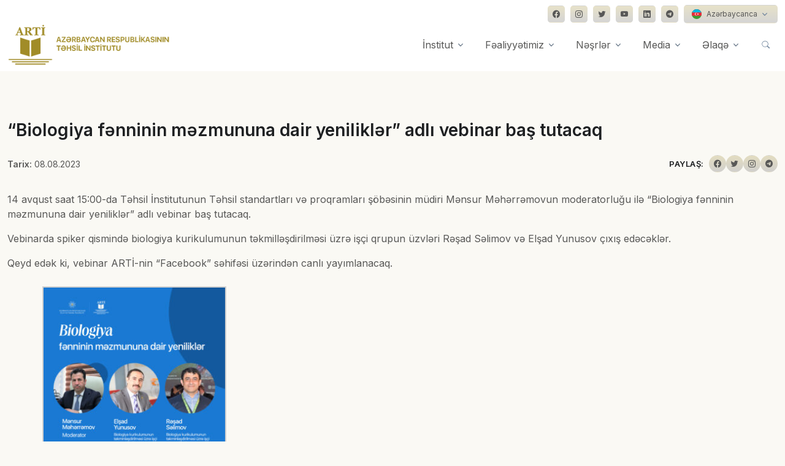

--- FILE ---
content_type: text/html; charset=UTF-8
request_url: https://arti.edu.az/2023/08/08/biologiya-f%C9%99nninin-m%C9%99zmununa-dair-yenilikl%C9%99r-adli-vebinar-bas-tutacaq/
body_size: 54106
content:
<!DOCTYPE html>
<html lang="en-US">
<head>
  <!-- Required Meta Tags Always Come First -->
  <meta charset="utf-8">
  <meta name="viewport" content="width=device-width, initial-scale=1, shrink-to-fit=no">
  <meta name='description' content="14 avqust saat 15:00-da Təhsil İnstitutunun Təhsil standartları və proqramları şöbəsinin müdiri Mənsur Məhərrəmovun moderatorluğu ilə “Biologiya fənninin məzmununa dair [&hellip;]" />
  <meta property='og:type' content="website" />
  <meta name='og:title' content="“Biologiya fənninin məzmununa dair yeniliklər” adlı vebinar baş tutacaq" />
  <meta name='og:description' content="14 avqust saat 15:00-da Təhsil İnstitutunun Təhsil standartları və proqramları şöbəsinin müdiri Mənsur Məhərrəmovun moderatorluğu ilə “Biologiya fənninin məzmununa dair [&hellip;]" />
  <meta property='og:image' content="https://arti.edu.az/wp-content/uploads/2023/08/1-4-1-scaled.jpg" />
  <meta name='robots' content='max-image-preview:large' />
<script type="text/javascript">
window._wpemojiSettings = {"baseUrl":"https:\/\/s.w.org\/images\/core\/emoji\/14.0.0\/72x72\/","ext":".png","svgUrl":"https:\/\/s.w.org\/images\/core\/emoji\/14.0.0\/svg\/","svgExt":".svg","source":{"concatemoji":"https:\/\/arti.edu.az\/wp-includes\/js\/wp-emoji-release.min.js?ver=6.2.3"}};
/*! This file is auto-generated */
!function(e,a,t){var n,r,o,i=a.createElement("canvas"),p=i.getContext&&i.getContext("2d");function s(e,t){p.clearRect(0,0,i.width,i.height),p.fillText(e,0,0);e=i.toDataURL();return p.clearRect(0,0,i.width,i.height),p.fillText(t,0,0),e===i.toDataURL()}function c(e){var t=a.createElement("script");t.src=e,t.defer=t.type="text/javascript",a.getElementsByTagName("head")[0].appendChild(t)}for(o=Array("flag","emoji"),t.supports={everything:!0,everythingExceptFlag:!0},r=0;r<o.length;r++)t.supports[o[r]]=function(e){if(p&&p.fillText)switch(p.textBaseline="top",p.font="600 32px Arial",e){case"flag":return s("\ud83c\udff3\ufe0f\u200d\u26a7\ufe0f","\ud83c\udff3\ufe0f\u200b\u26a7\ufe0f")?!1:!s("\ud83c\uddfa\ud83c\uddf3","\ud83c\uddfa\u200b\ud83c\uddf3")&&!s("\ud83c\udff4\udb40\udc67\udb40\udc62\udb40\udc65\udb40\udc6e\udb40\udc67\udb40\udc7f","\ud83c\udff4\u200b\udb40\udc67\u200b\udb40\udc62\u200b\udb40\udc65\u200b\udb40\udc6e\u200b\udb40\udc67\u200b\udb40\udc7f");case"emoji":return!s("\ud83e\udef1\ud83c\udffb\u200d\ud83e\udef2\ud83c\udfff","\ud83e\udef1\ud83c\udffb\u200b\ud83e\udef2\ud83c\udfff")}return!1}(o[r]),t.supports.everything=t.supports.everything&&t.supports[o[r]],"flag"!==o[r]&&(t.supports.everythingExceptFlag=t.supports.everythingExceptFlag&&t.supports[o[r]]);t.supports.everythingExceptFlag=t.supports.everythingExceptFlag&&!t.supports.flag,t.DOMReady=!1,t.readyCallback=function(){t.DOMReady=!0},t.supports.everything||(n=function(){t.readyCallback()},a.addEventListener?(a.addEventListener("DOMContentLoaded",n,!1),e.addEventListener("load",n,!1)):(e.attachEvent("onload",n),a.attachEvent("onreadystatechange",function(){"complete"===a.readyState&&t.readyCallback()})),(e=t.source||{}).concatemoji?c(e.concatemoji):e.wpemoji&&e.twemoji&&(c(e.twemoji),c(e.wpemoji)))}(window,document,window._wpemojiSettings);
</script>
<style type="text/css">
img.wp-smiley,
img.emoji {
	display: inline !important;
	border: none !important;
	box-shadow: none !important;
	height: 1em !important;
	width: 1em !important;
	margin: 0 0.07em !important;
	vertical-align: -0.1em !important;
	background: none !important;
	padding: 0 !important;
}
</style>
	<link rel='stylesheet' id='wp-block-library-css' href='https://arti.edu.az/wp-includes/css/dist/block-library/style.min.css?ver=6.2.3' type='text/css' media='all' />
<style id='wp-block-library-theme-inline-css' type='text/css'>
.wp-block-audio figcaption{color:#555;font-size:13px;text-align:center}.is-dark-theme .wp-block-audio figcaption{color:hsla(0,0%,100%,.65)}.wp-block-audio{margin:0 0 1em}.wp-block-code{border:1px solid #ccc;border-radius:4px;font-family:Menlo,Consolas,monaco,monospace;padding:.8em 1em}.wp-block-embed figcaption{color:#555;font-size:13px;text-align:center}.is-dark-theme .wp-block-embed figcaption{color:hsla(0,0%,100%,.65)}.wp-block-embed{margin:0 0 1em}.blocks-gallery-caption{color:#555;font-size:13px;text-align:center}.is-dark-theme .blocks-gallery-caption{color:hsla(0,0%,100%,.65)}.wp-block-image figcaption{color:#555;font-size:13px;text-align:center}.is-dark-theme .wp-block-image figcaption{color:hsla(0,0%,100%,.65)}.wp-block-image{margin:0 0 1em}.wp-block-pullquote{border-bottom:4px solid;border-top:4px solid;color:currentColor;margin-bottom:1.75em}.wp-block-pullquote cite,.wp-block-pullquote footer,.wp-block-pullquote__citation{color:currentColor;font-size:.8125em;font-style:normal;text-transform:uppercase}.wp-block-quote{border-left:.25em solid;margin:0 0 1.75em;padding-left:1em}.wp-block-quote cite,.wp-block-quote footer{color:currentColor;font-size:.8125em;font-style:normal;position:relative}.wp-block-quote.has-text-align-right{border-left:none;border-right:.25em solid;padding-left:0;padding-right:1em}.wp-block-quote.has-text-align-center{border:none;padding-left:0}.wp-block-quote.is-large,.wp-block-quote.is-style-large,.wp-block-quote.is-style-plain{border:none}.wp-block-search .wp-block-search__label{font-weight:700}.wp-block-search__button{border:1px solid #ccc;padding:.375em .625em}:where(.wp-block-group.has-background){padding:1.25em 2.375em}.wp-block-separator.has-css-opacity{opacity:.4}.wp-block-separator{border:none;border-bottom:2px solid;margin-left:auto;margin-right:auto}.wp-block-separator.has-alpha-channel-opacity{opacity:1}.wp-block-separator:not(.is-style-wide):not(.is-style-dots){width:100px}.wp-block-separator.has-background:not(.is-style-dots){border-bottom:none;height:1px}.wp-block-separator.has-background:not(.is-style-wide):not(.is-style-dots){height:2px}.wp-block-table{margin:0 0 1em}.wp-block-table td,.wp-block-table th{word-break:normal}.wp-block-table figcaption{color:#555;font-size:13px;text-align:center}.is-dark-theme .wp-block-table figcaption{color:hsla(0,0%,100%,.65)}.wp-block-video figcaption{color:#555;font-size:13px;text-align:center}.is-dark-theme .wp-block-video figcaption{color:hsla(0,0%,100%,.65)}.wp-block-video{margin:0 0 1em}.wp-block-template-part.has-background{margin-bottom:0;margin-top:0;padding:1.25em 2.375em}
</style>
<link rel='stylesheet' id='classic-theme-styles-css' href='https://arti.edu.az/wp-includes/css/classic-themes.min.css?ver=6.2.3' type='text/css' media='all' />
<style id='global-styles-inline-css' type='text/css'>
body{--wp--preset--color--black: #000000;--wp--preset--color--cyan-bluish-gray: #abb8c3;--wp--preset--color--white: #ffffff;--wp--preset--color--pale-pink: #f78da7;--wp--preset--color--vivid-red: #cf2e2e;--wp--preset--color--luminous-vivid-orange: #ff6900;--wp--preset--color--luminous-vivid-amber: #fcb900;--wp--preset--color--light-green-cyan: #7bdcb5;--wp--preset--color--vivid-green-cyan: #00d084;--wp--preset--color--pale-cyan-blue: #8ed1fc;--wp--preset--color--vivid-cyan-blue: #0693e3;--wp--preset--color--vivid-purple: #9b51e0;--wp--preset--gradient--vivid-cyan-blue-to-vivid-purple: linear-gradient(135deg,rgba(6,147,227,1) 0%,rgb(155,81,224) 100%);--wp--preset--gradient--light-green-cyan-to-vivid-green-cyan: linear-gradient(135deg,rgb(122,220,180) 0%,rgb(0,208,130) 100%);--wp--preset--gradient--luminous-vivid-amber-to-luminous-vivid-orange: linear-gradient(135deg,rgba(252,185,0,1) 0%,rgba(255,105,0,1) 100%);--wp--preset--gradient--luminous-vivid-orange-to-vivid-red: linear-gradient(135deg,rgba(255,105,0,1) 0%,rgb(207,46,46) 100%);--wp--preset--gradient--very-light-gray-to-cyan-bluish-gray: linear-gradient(135deg,rgb(238,238,238) 0%,rgb(169,184,195) 100%);--wp--preset--gradient--cool-to-warm-spectrum: linear-gradient(135deg,rgb(74,234,220) 0%,rgb(151,120,209) 20%,rgb(207,42,186) 40%,rgb(238,44,130) 60%,rgb(251,105,98) 80%,rgb(254,248,76) 100%);--wp--preset--gradient--blush-light-purple: linear-gradient(135deg,rgb(255,206,236) 0%,rgb(152,150,240) 100%);--wp--preset--gradient--blush-bordeaux: linear-gradient(135deg,rgb(254,205,165) 0%,rgb(254,45,45) 50%,rgb(107,0,62) 100%);--wp--preset--gradient--luminous-dusk: linear-gradient(135deg,rgb(255,203,112) 0%,rgb(199,81,192) 50%,rgb(65,88,208) 100%);--wp--preset--gradient--pale-ocean: linear-gradient(135deg,rgb(255,245,203) 0%,rgb(182,227,212) 50%,rgb(51,167,181) 100%);--wp--preset--gradient--electric-grass: linear-gradient(135deg,rgb(202,248,128) 0%,rgb(113,206,126) 100%);--wp--preset--gradient--midnight: linear-gradient(135deg,rgb(2,3,129) 0%,rgb(40,116,252) 100%);--wp--preset--duotone--dark-grayscale: url('#wp-duotone-dark-grayscale');--wp--preset--duotone--grayscale: url('#wp-duotone-grayscale');--wp--preset--duotone--purple-yellow: url('#wp-duotone-purple-yellow');--wp--preset--duotone--blue-red: url('#wp-duotone-blue-red');--wp--preset--duotone--midnight: url('#wp-duotone-midnight');--wp--preset--duotone--magenta-yellow: url('#wp-duotone-magenta-yellow');--wp--preset--duotone--purple-green: url('#wp-duotone-purple-green');--wp--preset--duotone--blue-orange: url('#wp-duotone-blue-orange');--wp--preset--font-size--small: 13px;--wp--preset--font-size--medium: 20px;--wp--preset--font-size--large: 36px;--wp--preset--font-size--x-large: 42px;--wp--preset--spacing--20: 0.44rem;--wp--preset--spacing--30: 0.67rem;--wp--preset--spacing--40: 1rem;--wp--preset--spacing--50: 1.5rem;--wp--preset--spacing--60: 2.25rem;--wp--preset--spacing--70: 3.38rem;--wp--preset--spacing--80: 5.06rem;--wp--preset--shadow--natural: 6px 6px 9px rgba(0, 0, 0, 0.2);--wp--preset--shadow--deep: 12px 12px 50px rgba(0, 0, 0, 0.4);--wp--preset--shadow--sharp: 6px 6px 0px rgba(0, 0, 0, 0.2);--wp--preset--shadow--outlined: 6px 6px 0px -3px rgba(255, 255, 255, 1), 6px 6px rgba(0, 0, 0, 1);--wp--preset--shadow--crisp: 6px 6px 0px rgba(0, 0, 0, 1);}:where(.is-layout-flex){gap: 0.5em;}body .is-layout-flow > .alignleft{float: left;margin-inline-start: 0;margin-inline-end: 2em;}body .is-layout-flow > .alignright{float: right;margin-inline-start: 2em;margin-inline-end: 0;}body .is-layout-flow > .aligncenter{margin-left: auto !important;margin-right: auto !important;}body .is-layout-constrained > .alignleft{float: left;margin-inline-start: 0;margin-inline-end: 2em;}body .is-layout-constrained > .alignright{float: right;margin-inline-start: 2em;margin-inline-end: 0;}body .is-layout-constrained > .aligncenter{margin-left: auto !important;margin-right: auto !important;}body .is-layout-constrained > :where(:not(.alignleft):not(.alignright):not(.alignfull)){max-width: var(--wp--style--global--content-size);margin-left: auto !important;margin-right: auto !important;}body .is-layout-constrained > .alignwide{max-width: var(--wp--style--global--wide-size);}body .is-layout-flex{display: flex;}body .is-layout-flex{flex-wrap: wrap;align-items: center;}body .is-layout-flex > *{margin: 0;}:where(.wp-block-columns.is-layout-flex){gap: 2em;}.has-black-color{color: var(--wp--preset--color--black) !important;}.has-cyan-bluish-gray-color{color: var(--wp--preset--color--cyan-bluish-gray) !important;}.has-white-color{color: var(--wp--preset--color--white) !important;}.has-pale-pink-color{color: var(--wp--preset--color--pale-pink) !important;}.has-vivid-red-color{color: var(--wp--preset--color--vivid-red) !important;}.has-luminous-vivid-orange-color{color: var(--wp--preset--color--luminous-vivid-orange) !important;}.has-luminous-vivid-amber-color{color: var(--wp--preset--color--luminous-vivid-amber) !important;}.has-light-green-cyan-color{color: var(--wp--preset--color--light-green-cyan) !important;}.has-vivid-green-cyan-color{color: var(--wp--preset--color--vivid-green-cyan) !important;}.has-pale-cyan-blue-color{color: var(--wp--preset--color--pale-cyan-blue) !important;}.has-vivid-cyan-blue-color{color: var(--wp--preset--color--vivid-cyan-blue) !important;}.has-vivid-purple-color{color: var(--wp--preset--color--vivid-purple) !important;}.has-black-background-color{background-color: var(--wp--preset--color--black) !important;}.has-cyan-bluish-gray-background-color{background-color: var(--wp--preset--color--cyan-bluish-gray) !important;}.has-white-background-color{background-color: var(--wp--preset--color--white) !important;}.has-pale-pink-background-color{background-color: var(--wp--preset--color--pale-pink) !important;}.has-vivid-red-background-color{background-color: var(--wp--preset--color--vivid-red) !important;}.has-luminous-vivid-orange-background-color{background-color: var(--wp--preset--color--luminous-vivid-orange) !important;}.has-luminous-vivid-amber-background-color{background-color: var(--wp--preset--color--luminous-vivid-amber) !important;}.has-light-green-cyan-background-color{background-color: var(--wp--preset--color--light-green-cyan) !important;}.has-vivid-green-cyan-background-color{background-color: var(--wp--preset--color--vivid-green-cyan) !important;}.has-pale-cyan-blue-background-color{background-color: var(--wp--preset--color--pale-cyan-blue) !important;}.has-vivid-cyan-blue-background-color{background-color: var(--wp--preset--color--vivid-cyan-blue) !important;}.has-vivid-purple-background-color{background-color: var(--wp--preset--color--vivid-purple) !important;}.has-black-border-color{border-color: var(--wp--preset--color--black) !important;}.has-cyan-bluish-gray-border-color{border-color: var(--wp--preset--color--cyan-bluish-gray) !important;}.has-white-border-color{border-color: var(--wp--preset--color--white) !important;}.has-pale-pink-border-color{border-color: var(--wp--preset--color--pale-pink) !important;}.has-vivid-red-border-color{border-color: var(--wp--preset--color--vivid-red) !important;}.has-luminous-vivid-orange-border-color{border-color: var(--wp--preset--color--luminous-vivid-orange) !important;}.has-luminous-vivid-amber-border-color{border-color: var(--wp--preset--color--luminous-vivid-amber) !important;}.has-light-green-cyan-border-color{border-color: var(--wp--preset--color--light-green-cyan) !important;}.has-vivid-green-cyan-border-color{border-color: var(--wp--preset--color--vivid-green-cyan) !important;}.has-pale-cyan-blue-border-color{border-color: var(--wp--preset--color--pale-cyan-blue) !important;}.has-vivid-cyan-blue-border-color{border-color: var(--wp--preset--color--vivid-cyan-blue) !important;}.has-vivid-purple-border-color{border-color: var(--wp--preset--color--vivid-purple) !important;}.has-vivid-cyan-blue-to-vivid-purple-gradient-background{background: var(--wp--preset--gradient--vivid-cyan-blue-to-vivid-purple) !important;}.has-light-green-cyan-to-vivid-green-cyan-gradient-background{background: var(--wp--preset--gradient--light-green-cyan-to-vivid-green-cyan) !important;}.has-luminous-vivid-amber-to-luminous-vivid-orange-gradient-background{background: var(--wp--preset--gradient--luminous-vivid-amber-to-luminous-vivid-orange) !important;}.has-luminous-vivid-orange-to-vivid-red-gradient-background{background: var(--wp--preset--gradient--luminous-vivid-orange-to-vivid-red) !important;}.has-very-light-gray-to-cyan-bluish-gray-gradient-background{background: var(--wp--preset--gradient--very-light-gray-to-cyan-bluish-gray) !important;}.has-cool-to-warm-spectrum-gradient-background{background: var(--wp--preset--gradient--cool-to-warm-spectrum) !important;}.has-blush-light-purple-gradient-background{background: var(--wp--preset--gradient--blush-light-purple) !important;}.has-blush-bordeaux-gradient-background{background: var(--wp--preset--gradient--blush-bordeaux) !important;}.has-luminous-dusk-gradient-background{background: var(--wp--preset--gradient--luminous-dusk) !important;}.has-pale-ocean-gradient-background{background: var(--wp--preset--gradient--pale-ocean) !important;}.has-electric-grass-gradient-background{background: var(--wp--preset--gradient--electric-grass) !important;}.has-midnight-gradient-background{background: var(--wp--preset--gradient--midnight) !important;}.has-small-font-size{font-size: var(--wp--preset--font-size--small) !important;}.has-medium-font-size{font-size: var(--wp--preset--font-size--medium) !important;}.has-large-font-size{font-size: var(--wp--preset--font-size--large) !important;}.has-x-large-font-size{font-size: var(--wp--preset--font-size--x-large) !important;}
.wp-block-navigation a:where(:not(.wp-element-button)){color: inherit;}
:where(.wp-block-columns.is-layout-flex){gap: 2em;}
.wp-block-pullquote{font-size: 1.5em;line-height: 1.6;}
</style>
<link rel='stylesheet' id='contact-form-7-css' href='https://arti.edu.az/wp-content/plugins/contact-form-7/includes/css/styles.css?ver=5.7.7' type='text/css' media='all' />
<link rel='stylesheet' id='responsive-lightbox-tosrus-css' href='https://arti.edu.az/wp-content/plugins/responsive-lightbox/assets/tosrus/jquery.tosrus.min.css?ver=2.4.5' type='text/css' media='all' />
<link rel='stylesheet' id='wp-pagenavi-css' href='https://arti.edu.az/wp-content/plugins/wp-pagenavi/pagenavi-css.css?ver=2.70' type='text/css' media='all' />
<script type='text/javascript' src='https://arti.edu.az/wp-includes/js/jquery/jquery.min.js?ver=3.6.4' id='jquery-core-js'></script>
<script type='text/javascript' src='https://arti.edu.az/wp-includes/js/jquery/jquery-migrate.min.js?ver=3.4.0' id='jquery-migrate-js'></script>
<script type='text/javascript' src='https://arti.edu.az/wp-content/plugins/responsive-lightbox/assets/tosrus/jquery.tosrus.min.js?ver=2.4.5' id='responsive-lightbox-tosrus-js'></script>
<script type='text/javascript' src='https://arti.edu.az/wp-includes/js/underscore.min.js?ver=1.13.4' id='underscore-js'></script>
<script type='text/javascript' src='https://arti.edu.az/wp-content/plugins/responsive-lightbox/assets/infinitescroll/infinite-scroll.pkgd.min.js?ver=6.2.3' id='responsive-lightbox-infinite-scroll-js'></script>
<script type='text/javascript' id='responsive-lightbox-js-before'>
var rlArgs = {"script":"tosrus","selector":"lightbox","customEvents":"","activeGalleries":true,"effect":"slide","infinite":true,"keys":false,"autoplay":true,"pauseOnHover":false,"timeout":4000,"pagination":true,"paginationType":"thumbnails","closeOnClick":false,"woocommerce_gallery":false,"ajaxurl":"https:\/\/arti.edu.az\/wp-admin\/admin-ajax.php","nonce":"11528536e2","preview":false,"postId":12174,"scriptExtension":false};
</script>
<script type='text/javascript' src='https://arti.edu.az/wp-content/plugins/responsive-lightbox/js/front.js?ver=2.4.5' id='responsive-lightbox-js'></script>
<link rel="https://api.w.org/" href="https://arti.edu.az/wp-json/" /><link rel="alternate" type="application/json" href="https://arti.edu.az/wp-json/wp/v2/posts/12174" /><link rel="EditURI" type="application/rsd+xml" title="RSD" href="https://arti.edu.az/xmlrpc.php?rsd" />
<link rel="wlwmanifest" type="application/wlwmanifest+xml" href="https://arti.edu.az/wp-includes/wlwmanifest.xml" />
<link rel="canonical" href="https://arti.edu.az/2023/08/08/biologiya-f%c9%99nninin-m%c9%99zmununa-dair-yenilikl%c9%99r-adli-vebinar-bas-tutacaq/" />
<link rel='shortlink' href='https://arti.edu.az/?p=12174' />
<link rel="alternate" type="application/json+oembed" href="https://arti.edu.az/wp-json/oembed/1.0/embed?url=https%3A%2F%2Farti.edu.az%2F2023%2F08%2F08%2Fbiologiya-f%25c9%2599nninin-m%25c9%2599zmununa-dair-yenilikl%25c9%2599r-adli-vebinar-bas-tutacaq%2F" />
<link rel="alternate" type="text/xml+oembed" href="https://arti.edu.az/wp-json/oembed/1.0/embed?url=https%3A%2F%2Farti.edu.az%2F2023%2F08%2F08%2Fbiologiya-f%25c9%2599nninin-m%25c9%2599zmununa-dair-yenilikl%25c9%2599r-adli-vebinar-bas-tutacaq%2F&#038;format=xml" />
<link rel="icon" href="https://arti.edu.az/wp-content/uploads/2022/10/cropped-arti-favicon-32x32.png" sizes="32x32" />
<link rel="icon" href="https://arti.edu.az/wp-content/uploads/2022/10/cropped-arti-favicon-192x192.png" sizes="192x192" />
<link rel="apple-touch-icon" href="https://arti.edu.az/wp-content/uploads/2022/10/cropped-arti-favicon-180x180.png" />
<meta name="msapplication-TileImage" content="https://arti.edu.az/wp-content/uploads/2022/10/cropped-arti-favicon-270x270.png" />
		<style type="text/css" id="wp-custom-css">
			#img, svg {
vertical-align: middle;
float: left !important;
margin-right: 15px !important;
}

.navbar[data-hs-header-options*=fixMoment] {
transition: .3s ease;
background-color: #fff !important;
}

.wp-pagenavi a, .wp-pagenavi span {
text-decoration: none;
border: 1px solid #a18c28!important;
padding: 1px 10px!important;
margin: 3px!important;
}

.wp-pagenavi a:hover{
background: linear-gradient(180deg, rgba(161,140,40,0.25) 0%, rgba(88,88,87,0.25) 100%);
color:#fff!important;
}

.btn-ghost-secondary:hover {
background-color: rgba(161, 140, 40, 0.1)!important;
}		</style>
		  <!-- Title -->
  <title>“Biologiya fənninin məzmununa dair yeniliklər” adlı vebinar baş tutacaq | Azərbaycan Respublikasının Təhsil İnstitutu</title>


  <!-- Font -->
  <link href="https://fonts.googleapis.com/css2?family=Inter:wght@400;600&display=swap" rel="stylesheet">

  <!-- CSS Implementing Plugins -->
  <link rel="stylesheet" href="https://arti.edu.az/wp-content/themes/arti/assets/vendor/bootstrap-icons/font/bootstrap-icons.css">
  <link rel="stylesheet" href="https://arti.edu.az/wp-content/themes/arti/assets/vendor/hs-mega-menu/dist/hs-mega-menu.min.css">
  <link rel="stylesheet" href="https://arti.edu.az/wp-content/themes/arti/assets/vendor/aos/dist/aos.css">
  <link rel="stylesheet" href="https://arti.edu.az/wp-content/themes/arti/assets/vendor/swiper/swiper-bundle.min.css">
  <link rel="stylesheet" href="https://arti.edu.az/wp-content/themes/arti/assets/vendor/leaflet/dist/leaflet.css"/>
  

  <!-- CSS Front Template -->
  <link rel="stylesheet" href="https://arti.edu.az/wp-content/themes/arti/assets/css/theme.min.css">
  <link rel="stylesheet" href="https://arti.edu.az/wp-content/themes/arti/assets/css/extra.css">
  <script src="https://cdn.jsdelivr.net/npm/masonry-layout@4.2.2/dist/masonry.pkgd.min.js" integrity="sha384-GNFwBvfVxBkLMJpYMOABq3c+d3KnQxudP/mGPkzpZSTYykLBNsZEnG2D9G/X/+7D" crossorigin="anonymous" async></script>
</head>

<body style="background-color: rgba(161, 140, 40, 0.05);">
  <!-- ========== HEADER ========== -->
  <header id="header" class="navbar navbar-expand-lg navbar-end navbar-relative-top navbar-light navbar-show-hide"
          data-hs-header-options='{
            "fixMoment": 300,
            "fixEffect": "slide"
          }'>
          <div class="container navbar-topbar">
            <nav class="js-mega-menu navbar-nav-wrap hs-menu-initialized hs-menu-horizontal">
              <!-- Toggler -->
              <button class="navbar-toggler ms-auto" type="button" data-bs-toggle="collapse" data-bs-target="#topbarNavDropdown" aria-controls="topbarNavDropdown" aria-expanded="false" aria-label="Toggle navigation">
                <span class="d-flex justify-content-between align-items-center">
                  <span class="navbar-toggler-text">Dil seçimi</span>
      
                  <span class="navbar-toggler-default">
                    <i class="bi-chevron-down ms-2"></i>
                  </span>
                  <span class="navbar-toggler-toggled">
                    <i class="bi-chevron-up ms-2"></i>
                  </span>
                </span>
              </button>
              <!-- End Toggler -->
      
              <div id="topbarNavDropdown" class="navbar-nav-wrap-collapse collapse navbar-collapse navbar-topbar-collapse">
                <div class="navbar-toggler-wrapper">
                  <div class="navbar-topbar-toggler d-flex justify-content-between align-items-center">
                    <span class="navbar-toggler-text small">Dil seçimi və sosial şəbəkələr</span>
      
                    <!-- Toggler -->
                    <button class="navbar-toggler" type="button" data-bs-toggle="collapse" data-bs-target="#topbarNavDropdown" aria-controls="topbarNavDropdown" aria-expanded="false" aria-label="Toggle navigation">
                      <i class="bi-x"></i>
                    </button>
                    <!-- End Toggler -->
                  </div>
                </div>
            
                <ul class="navbar-nav">
                  <div class="row">
                    <div class="col-sm mb-3 mb-sm-0">
                    </div>
  
                    <div class="col-sm-auto">
                      <!-- Socials -->
                      <ul class="list-inline mb-0">
                        <li class="list-inline-item">
                          <a class="btn btn-soft-secondary btn-xs btn-icon" href="https://www.facebook.com/arti.edu.az" target="_blank">
                            <i class="bi-facebook"></i>
                          </a>
                        </li>
            
                        <li class="list-inline-item">
                          <a class="btn btn-soft-secondary btn-xs btn-icon" href="https://www.instagram.com/arti.edu.az/" target="_blank">
                            <i class="bi-instagram"></i>
                          </a>
                        </li>
            
                        <li class="list-inline-item">
                          <a class="btn btn-soft-secondary btn-xs btn-icon" href="https://twitter.com/eduinstaze" target="_blank">
                            <i class="bi-twitter"></i>
                          </a>
                        </li>

                        <li class="list-inline-item">
                          <a class="btn btn-soft-secondary btn-xs btn-icon" href="https://bit.ly/3eejRvG" target="_blank">
                            <i class="bi-youtube"></i>
                          </a>
                        </li>
            
                        <li class="list-inline-item">
                          <a class="btn btn-soft-secondary btn-xs btn-icon" href="https://www.linkedin.com/company/instituteofeducation/" target="_blank">
                            <i class="bi-linkedin"></i>
                          </a>
                        </li>

                        <li class="list-inline-item">
                          <a class="btn btn-soft-secondary btn-xs btn-icon" href="https://t.me/tehsilinstitutu" target="_blank">
                            <i class="bi-telegram"></i>
                          </a>
                        </li>
            
                        <li class="list-inline-item pt-2 pt-md-0">
                          <!-- Button Group -->
                          <div class="btn-group">
                            <button type="button" class="btn btn-soft-secondary btn-xs dropdown-toggle" id="footerSelectLanguage" data-bs-toggle="dropdown" aria-expanded="false" data-bs-dropdown-animation="">
                              <span class="d-flex align-items-center">
                                <img class="avatar avatar-xss avatar-circle me-2" src="https://arti.edu.az/wp-content/themes/arti/assets/vendor/flag-icon-css/flags/1x1/az.svg" alt="Image description" width="16">
                                <span>Azərbaycanca</span>
                              </span>
                            </button>
  
                            <div class="dropdown-menu" aria-labelledby="footerSelectLanguage" style="opacity: 1;">
                              <a class="dropdown-item d-flex align-items-center active" href="#">
                                <img class="avatar avatar-xss avatar-circle me-2" src="https://arti.edu.az/wp-content/themes/arti/assets/vendor/flag-icon-css/flags/1x1/us.svg" alt="Image description" width="16">
                                <span>English (US)</span>
                              </a>
                            </div>
                          </div>
                          <!-- End Button Group -->
                        </li>
                      </ul>
                      <!-- End Socials -->
                    </div>
                  </div>
                </ul>
              </div>
            </nav>
          </div>
          

    <div class="container">
      <nav class="js-mega-menu navbar-nav-wrap">
        <!-- Default Logo -->
        <a class="navbar-brand" href="/" aria-label="Front">
          <img style="height: 70px;" src="https://www.arti.edu.az/az/assets/img/logo21.png" alt="Logo">
        </a>
        <!-- End Default Logo -->

        <!-- Toggler -->
        <button class="navbar-toggler" type="button" data-bs-toggle="collapse" data-bs-target="#navbarNavDropdown" aria-controls="navbarNavDropdown" aria-expanded="false" aria-label="Toggle navigation">
          <span class="navbar-toggler-default">
            <i class="bi-list"></i>
          </span>
          <span class="navbar-toggler-toggled">
            <i class="bi-x"></i>
          </span>
        </button>
        <!-- End Toggler -->
      
        <!-- Collapse -->
        <div class="collapse navbar-collapse" id="navbarNavDropdown">
          <div class="navbar-absolute-top-scroller">
            <ul class="navbar-nav">
              <!-- Landings -->
              <li class="hs-has-mega-menu nav-item">
                <a id="landingsMegaMenu" class="hs-mega-menu-invoker nav-link dropdown-toggle" aria-current="page" href="/haqqimizda/" role="button" data-bs-toggle="dropdown" aria-expanded="false">İnstitut</a>

                <!-- Mega Menu -->
                <div class="hs-mega-menu dropdown-menu w-100" aria-labelledby="landingsMegaMenu" style="min-width: 30rem;">
                  <div class="row">
                    <div class="col-lg-6 d-none d-lg-block">
                      <!-- Banner Image -->
                      <div class="navbar-dropdown-menu-banner" style="background-image: url(./assets/svg/components/shape-3.svg);">
                        <div class="navbar-dropdown-menu-banner-content">
                          <div class="mb-4">
                            <span class="h3 d-block">Haqqımızda</span>
                            <p>Azərbaycan Respublikasının Təhsil Institutu Azərbaycan Respublikası Prezidentinin 14 noyabr 2016-cı il tarixli 1107 nömrəli Fərmanı ilə ...</p>
                          </div>
                          <a class="btn btn-primary btn-transition" href="/haqqimizda/">daha ətraflı <i class="bi-chevron-right small"></i></a>
                        </div>
                      </div>
                      <!-- End Banner Image -->
                    </div>
                    <!-- End Col -->

                    <div class="col-lg-6">
                      <div class="navbar-dropdown-menu-inner">
                        <div class="row">
                          <div class="col-sm mb-3 mb-sm-0">
                            <a class="dropdown-item" href="/struktur">Struktur</a>
                            <p class="text-muted small">Təhsilin hər bir vətəndaşın gündəlik həyatının bir hissəsinə çevrilməsini təmin etmək.</p>
                            <a class="dropdown-item" href="/mərkəzlər/">Mərkəzlər</a>
                            <p class="text-muted small">Fəaliyyətimizdə əsas məqsəd təhsilin müxtəlif sahələrində elmi-pedaqoji tədqiqatlar aparmaqla təhsilin inkişafını nəzəri və praktiki cəhətdən təmin etməkdir.</p>
                          </div>
                          <!-- End Col -->
                        </div>
                        <!-- End Row -->
                      </div>
                    </div>
                    <!-- End Col -->
                  </div>
                  <!-- End Row -->
                </div>
                <!-- End Mega Menu -->
              </li>
              <!-- End Landings -->

              <!-- Company -->
              <li class="hs-has-sub-menu nav-item">
                <a id="fealiyyetMegaMenu" class="hs-mega-menu-invoker nav-link dropdown-toggle " href="#" role="button" aria-expanded="false">Fəaliyyətimiz</a>
                <!-- Mega Menu -->
                <div class="hs-sub-menu dropdown-menu" aria-labelledby="fealiyyetMegaMenu" style="min-width: 14rem;">
                  <!-- tədqiqat -->
                  <div class="hs-has-sub-menu nav-item">
                    <a id="tedqiqatMegaMenu" class="hs-mega-menu-invoker dropdown-item dropdown-toggle " href="#" role="button" aria-expanded="false">Tədqiqat və innovasiya</a>

                    <div class="hs-sub-menu dropdown-menu" aria-labelledby="tedqiqatMegaMenu" style="min-width: 14rem;">
                      <a class="dropdown-item " href="/elmi-pedaqoji-tədqiqatlar/">Elmi-pedaqoji tədqiqatlar</a>
                      <a class="dropdown-item " href="/strateji-təhsil-tədqiqatlari/">Strateji təhsil tədqiqatları</a>
                      <a class="dropdown-item " href="/doktorantura-təhsili/">Doktorantura təhsili</a>
                      <a class="dropdown-item " href="/təhsildə-innovasiyalar/">Təhsildə innovasiyalar</a>
                    </div>
                  </div>
                  <!-- End tedqiqat -->

                  <!-- mezmun -->
                  <div class="hs-has-sub-menu nav-item">
                    <a id="mezmunMegaMenu" class="hs-mega-menu-invoker dropdown-item dropdown-toggle " href="#" role="button" aria-expanded="false">Məzmun və qiymətləndirmə</a>

                    <div class="hs-sub-menu dropdown-menu" aria-labelledby="mezmunMegaMenu" style="min-width: 14rem;">
                      <a class="dropdown-item " href="/tədris-resurslari/">Tədris resursları</a>
                      <a class="dropdown-item " href="/milli-və-beynəlxalq-qiymətləndirmə/">Milli və beynəlxalq qiymətləndirmə</a>
                      <a class="dropdown-item " href="/inkluziv-təhsil/">İnklüziv təhsil</a>
                      <a class="dropdown-item " href="/sagird-nailiyyətlərinin-qiymətləndirilməsi/">Şagird nailiyyətlərinin qiymətləndirilməsi</a>
                      <a class="dropdown-item " href="/fəaliyyətimiz/məzmun-və-qiymətləndirmə/umumi-təhsil/">Təhsil proqramları (Kurikulumlar)</a>
                      <a class="dropdown-item " href="/məktəbəqədər-təhsil/">Məktəbəqədər təhsil</a>
                      <a class="dropdown-item " href="/omurboyu-təhsil/">Ömürboyu təhsil</a>
                    </div>
                  </div>
                  <!-- End mezmun -->

                  <!-- muellimler -->
                  <div class="hs-has-sub-menu nav-item">
                    <a id="muellimlerMegaMenu" class="hs-mega-menu-invoker dropdown-item dropdown-toggle " href="#" role="button" aria-expanded="false">Müəllimlərin inkişafı</a>

                    <div class="hs-sub-menu dropdown-menu" aria-labelledby="muellimlerMegaMenu" style="min-width: 14rem;">
                      <a class="dropdown-item " href="/metodik-dəstək-xidməti/">Metodik dəstək xidməti</a>
                      <a class="dropdown-item " href="/miq-və-sertifikasiya/">MİQ və sertifikasiya</a>
                      <a class="dropdown-item " href="/pesəkar-inkisaf/">Peşəkar inkişaf</a>
                    </div>
                  </div>
                  <!-- End tedqiqat -->

                  <!-- layiheler -->
                  <div class="hs-has-sub-menu nav-item">
                    <a id="layihelerMegaMenu" class="hs-mega-menu-invoker dropdown-item dropdown-toggle " href="#" role="button" aria-expanded="false">Layihələr</a>

                    <div class="hs-sub-menu dropdown-menu" aria-labelledby="layihelerMegaMenu" style="min-width: 14rem;">
                      <a class="dropdown-item " href="/olimpiadalar/">Olimpiadalar</a>
                      <a class="dropdown-item " href="/steam/">STEAM</a>
                      <a class="dropdown-item " href="/icma-əsasli-məktəbəqədər-təhsil/">İcma əsaslı məktəbəqədər təhsil</a>
                      <a class="dropdown-item " href="/kibertəhlukəsizlik/">Kibertəhlükəsizlik</a>
                      <a class="dropdown-item " href="/beynəlxalq-layihələr/">Beynəlxalq layihələr</a>
                      <a class="dropdown-item " href="/sabah-magistratura">Sabah magistratura</a>
                    </div>
                  </div>
                  <!-- End layiheler -->
      
                </div>
                <!-- End Mega Menu -->
              </li>
              <!-- End Company -->

               <!-- Merkezler 
               <li class="nav-item">
                <a class="nav-link" href="/mərkəzlər/">Mərkəzlər</a>
               </li>
              End Merkezler -->

              <!-- Nəşrlər -->
              <li class="hs-has-sub-menu nav-item">
                <a id="nesrlerMegaMenu" class="hs-mega-menu-invoker nav-link dropdown-toggle " href="#" role="button" aria-expanded="false">Nəşrlər</a>
                <!-- Mega Menu -->
                <div class="hs-sub-menu dropdown-menu" aria-labelledby="nesrlerMegaMenu" style="min-width: 14rem;">
                  <!-- tədqiqat -->
                  <div class="hs-has-sub-menu nav-item">
                    <a id="tedqiqatjMegaMenu" class="hs-mega-menu-invoker dropdown-item dropdown-toggle " href="#" role="button" aria-expanded="false">Tədqiqat</a>

                    <div class="hs-sub-menu dropdown-menu" aria-labelledby="tedqiqatjMegaMenu" style="min-width: 14rem;">
                      <a class="dropdown-item " href="/elmi-əsərlər-jurnali/">Elmi əsərlər jurnalı</a>
                      <a class="dropdown-item " href="/beynəlxalq-nəsrlər/">Beynəlxalq nəşrlər</a>
                      <a class="dropdown-item " href="/yerli-nəsrlər/">Yerli nəşrlər</a>
                      <a class="dropdown-item " href="/arti-bti/">ARTİ BTİ</a>
                    </div>
                  </div>
                  <!-- End tedqiqat -->

                  <!-- təlimat -->
                  <div class="hs-has-sub-menu nav-item">
                    <a id="telimatMegaMenu" class="hs-mega-menu-invoker dropdown-item dropdown-toggle " href="#" role="button" aria-expanded="false">Təlimat və tövsiyələr</a>

                    <div class="hs-sub-menu dropdown-menu" aria-labelledby="telimatMegaMenu" style="min-width: 14rem;">
                      <a class="dropdown-item " href="/metodik-vəsait/">Metodik vəsait</a>
                      <a class="dropdown-item " href="/təlim-materiallari/">Təlim materialları</a>
                      <a class="dropdown-item " href="/videotəlimatlar/">Videotəlimatlar</a>
                      <a class="dropdown-item " href="/videoresurslar/">Videoresurslar</a>
                    </div>
                  </div>
                  <!-- End telimat -->
      
                </div>
                <!-- End Mega Menu -->
              </li>
              <!-- End nesrler -->

              <!-- Pages -->
              <li class="hs-has-sub-menu nav-item">
                <a id="pagesMegaMenu" class="hs-mega-menu-invoker nav-link dropdown-toggle " href="#" role="button" data-bs-toggle="dropdown" aria-expanded="false">Media</a>

                <!-- Mega Menu -->
                <div class="hs-sub-menu dropdown-menu" aria-labelledby="pagesMegaMenu" style="min-width: 14rem;">
                  <a class="dropdown-item " href="/news/">Xəbərlər</a>
                  <a class="dropdown-item " href="/announcments/">Elanlar</a>
                  <a class="dropdown-item " href="/vakansiyalar/">Vakansiyalar</a>
                  
                </div>
                <!-- End Mega Menu -->
              </li>
              <!-- End Pages -->

              <!-- Portfolio -->
              <li class="hs-has-sub-menu nav-item">
                <a id="contactMegaMenu" class="hs-mega-menu-invoker nav-link dropdown-toggle " href="#" role="button" data-bs-toggle="dropdown" aria-expanded="false">Əlaqə</a>

                <!-- Mega Menu -->
                <div class="hs-sub-menu dropdown-menu" aria-labelledby="contactMegaMenu" style="min-width: 14rem;">
                  <a class="dropdown-item " href="/əlaqə/elektron-muraciet/">Elektron müraciət</a>
                  <a class="dropdown-item " href="/əlaqə/qəbula-yazil/">Qəbul</a>
                </div>
                <!-- End Mega Menu -->
              </li>
              <!-- End Portfolio -->

              <!-- Search -->
              <li class="nav-item">
                <button class="btn btn-ghost-secondary btn-sm btn-icon" type="button" data-bs-toggle="offcanvas" data-bs-target="#offcanvasNavbarSearch" aria-controls="offcanvasNavbarSearch">
                  <i class="bi-search"></i>
                </button>
              </li>
              <!-- End Search -->
            </ul>
          </div>
        </div>
        <!-- End Collapse -->
      </nav>
    </div>
  </header>    
        <div class="container content-space-t-2 content-space-b-2">
      <div class="mx-lg-auto">
        <div class="mb-4">
          <h1 class="h2">“Biologiya fənninin məzmununa dair yeniliklər” adlı vebinar baş tutacaq</h1>
        </div>

        <div class="row align-items-sm-center mb-5">
          <div class="col-sm-7 mb-4 mb-sm-0">
            <!-- Media -->
            <div class="d-flex align-items-center">
              <div class="flex-grow-1">
                <span class="d-block small"><b>Tarix:</b> 08.08.2023</span>
              </div>
            </div>
            <!-- End Media -->
          </div>
          <!-- End Col -->

          <div class="col-sm-5">
            <div class="d-flex justify-content-sm-end align-items-center">
              <span class="text-cap mb-0 me-2">Paylaş:</span>

              <div class="d-flex gap-2">
                <a class="btn btn-soft-secondary btn-xs btn-icon rounded-circle" href="#">
                  <i class="bi-facebook"></i>
                </a>
                <a class="btn btn-soft-secondary btn-xs btn-icon rounded-circle" href="#">
                  <i class="bi-twitter"></i>
                </a>
                <a class="btn btn-soft-secondary btn-xs btn-icon rounded-circle" href="#">
                  <i class="bi-instagram"></i>
                </a>
                <a class="btn btn-soft-secondary btn-xs btn-icon rounded-circle" href="#">
                  <i class="bi-telegram"></i>
                </a>
              </div>
            </div>
          </div>
          <!-- End Col -->
        </div>
        <!-- End Row -->
                
<p>14 avqust saat 15:00-da Təhsil İnstitutunun Təhsil standartları və proqramları şöbəsinin müdiri Mənsur Məhərrəmovun moderatorluğu ilə “Biologiya fənninin məzmununa dair yeniliklər” adlı vebinar baş tutacaq.</p>



<p>Vebinarda spiker qismində biologiya kurikulumunun təkmilləşdirilməsi üzrə işçi qrupun üzvləri Rəşad Səlimov və Elşad Yunusov çıxış edəcəklər.</p>



<p>Qeyd edək ki, vebinar ARTİ-nin “Facebook” səhifəsi üzərindən canlı yayımlanacaq.</p>

		<style type="text/css">
			#gallery-1 {
				margin: auto;
			}
			#gallery-1 .gallery-item {
				float: left;
				margin-top: 10px;
				text-align: center;
				width: 33%;
			}
			#gallery-1 img {
				border: 2px solid #cfcfcf;
			}
			#gallery-1 .gallery-caption {
				margin-left: 0;
			}
			/* see gallery_shortcode() in wp-includes/media.php */
		</style>
		<div id='gallery-1' class='gallery galleryid-12174 gallery-columns-3 gallery-size-medium'><dl class='gallery-item'>
			<dt class='gallery-icon landscape'>
				<a href='https://arti.edu.az/wp-content/uploads/2023/08/1-4-1-scaled.jpg' title="" data-rl_title="" class="rl-gallery-link" data-rl_caption="" data-rel="lightbox-gallery-1"><img width="300" height="300" src="https://arti.edu.az/wp-content/uploads/2023/08/1-4-1-300x300.jpg" class="attachment-medium size-medium" alt="" decoding="async" loading="lazy" srcset="https://arti.edu.az/wp-content/uploads/2023/08/1-4-1-300x300.jpg 300w, https://arti.edu.az/wp-content/uploads/2023/08/1-4-1-1024x1024.jpg 1024w, https://arti.edu.az/wp-content/uploads/2023/08/1-4-1-150x150.jpg 150w, https://arti.edu.az/wp-content/uploads/2023/08/1-4-1-768x768.jpg 768w, https://arti.edu.az/wp-content/uploads/2023/08/1-4-1-1536x1536.jpg 1536w, https://arti.edu.az/wp-content/uploads/2023/08/1-4-1-2048x2048.jpg 2048w" sizes="(max-width: 300px) 100vw, 300px" /></a>
			</dt></dl>
			<br style='clear: both' />
		</div>

      </div>
    </div>
    
  <!-- ========== FOOTER ========== -->
  <footer class="bg-light">
    <div class="container pb-1 pb-lg-7">
      <div class="row content-space-t-2">
        <div class="col-sm">
          <h5 class="mb-3">Tədris resursları <br/>mərkəzi</h5>

          <!-- List -->
          <ul class="list-unstyled list-py-1">
            <li><a class="link-sm link-secondary" href="#"><i class="bi-geo-alt-fill me-1"></i> Afiyəddin Cəlilov 86</a></li>
            <li><a class="link-sm link-secondary" href="tel:+994 12 599 08 08"><i class="bi-telephone-inbound-fill me-1"></i> +994 12 599 08 08</a></li>
          </ul>
          <!-- End List -->
        
        </div>
        <!-- End Col -->

        <div class="col-sm">
          <h5 class="mb-3">Metodik dəstək və peşəkar inkişaf mərkəzi</h5>

         <!-- List -->
          <ul class="list-unstyled list-py-1">
            <li><a class="link-sm link-secondary" href="#"><i class="bi-geo-alt-fill me-1"></i> Mir Cəlal Paşayev 71</a></li>
            <li><a class="link-sm link-secondary" href="tel:+994 12 599 08 08"><i class="bi-telephone-inbound-fill me-1"></i> +994 12 599 08 08</a></li>
          </ul>
          <!-- End List -->
        </div>
        <!-- End Col -->

        <div class="col-sm mb-7 mb-sm-0">
          <h5 class="mb-3">İnsan resursları <br/>mərkəzi</h5>

          <!-- List -->
          <ul class="list-unstyled list-py-1">
            <li><a class="link-sm link-secondary" href="#"><i class="bi-geo-alt-fill me-1"></i> Mir Cəlal Paşayev 71</a></li>
            <li><a class="link-sm link-secondary" href="tel:+994 12 599 08 08"><i class="bi-telephone-inbound-fill me-1"></i> +994 12 599 08 08</a></li>
          </ul>
          <!-- End List -->
        </div>
        <!-- End Col -->

        <div class="col-sm">
          <h5 class="mb-3">Elmi pedaqoji tədqiqatları mərkəzi</h5>

          <!-- List -->
          <ul class="list-unstyled list-py-1">
            <li><a class="link-sm link-secondary" href="#"><i class="bi-geo-alt-fill me-1"></i> Zərifə Əliyeva 96</a></li>
            <li><a class="link-sm link-secondary" href="tel:+994 12 599 08 08"><i class="bi-telephone-inbound-fill me-1"></i> +994 12 599 08 08</a></li>
          </ul>
          <!-- End List -->
        </div>
        <!-- End Col -->

        <div class="col-sm mb-7 mb-sm-0">
          <h5 class="mb-3">Təhsil texnologiyaları mərkəzi</h5>

          <!-- List -->
          <ul class="list-unstyled list-py-1">
            <li><a class="link-sm link-secondary" href="#"><i class="bi-geo-alt-fill me-1"></i> Fətəli Xan Xoyski 109</a></li>
            <li><a class="link-sm link-secondary" href="tel:+994 12 599 08 08"><i class="bi-telephone-inbound-fill me-1"></i> +994 12 599 08 08 <br/> daxili 67 00</a></li>
          </ul>
          <!-- End List -->
        </div>
        <!-- End Col -->

      </div>
      <!-- End Row -->

      <div class="border-top my-4"></div>

      <!-- Copyright -->
      <div class="w-md-85 text-lg-center mx-lg-auto">
        <p class="text-muted small">&copy; Azərbaycan Respublikasının Təhsil İnstitutu 2026. Müəllif hüquqları qorunur.</p>
        <p class="text-muted small">Azərbaycan Respublikasının Təhsil İnstitutunun rəsmi internet saytı.
Saytın idarəetməsi Azərbaycan Respublikasının Təhsil İnstitutunun İctimaiyyətlə əlaqələr şöbəsi tərəfindən həyata keçirilir.</p>
      </div>
      <!-- End Copyright -->
    </div>
  </footer>
  <!-- ========== END FOOTER ========== -->

  <!-- Go To -->
  <a class="js-go-to go-to position-fixed" href="javascript:;" style="visibility: hidden;"
     data-hs-go-to-options='{
       "offsetTop": 700,
       "position": {
         "init": {
           "right": "2rem"
         },
         "show": {
           "bottom": "2rem"
         },
         "hide": {
           "bottom": "-2rem"
         }
       }
     }'>
    <i class="bi-chevron-up"></i>
  </a>
  <!-- ========== END SECONDARY CONTENTS ========== -->

  <!-- JS Global Compulsory  -->

  <script src="https://arti.edu.az/wp-content/themes/arti/assets/vendor/bootstrap/dist/js/bootstrap.bundle.min.js"></script>

  <!-- JS Implementing Plugins -->
  <script src="https://arti.edu.az/wp-content/themes/arti/assets/vendor/leaflet/dist/leaflet.js"></script>
  <script src="https://arti.edu.az/wp-content/themes/arti/assets/vendor/hs-header/dist/hs-header.min.js"></script>
  <script src="https://arti.edu.az/wp-content/themes/arti/assets/vendor/hs-mega-menu/dist/hs-mega-menu.min.js"></script>
  <script src="https://arti.edu.az/wp-content/themes/arti/assets/vendor/hs-show-animation/dist/hs-show-animation.min.js"></script>
  <script src="https://arti.edu.az/wp-content/themes/arti/assets/vendor/hs-go-to/dist/hs-go-to.min.js"></script>
  <script src="https://arti.edu.az/wp-content/themes/arti/assets/vendor/aos/dist/aos.js"></script>
  <script src="https://arti.edu.az/wp-content/themes/arti/assets/vendor/fslightbox/index.js"></script>
  <script src="https://arti.edu.az/wp-content/themes/arti/assets/vendor/swiper/swiper-bundle.min.js"></script>
  <script src="https://arti.edu.az/wp-content/themes/arti/assets/js/theme.min.js"></script>
  

<!-- JS Front -->

<!-- JS Plugins Init. -->
<script>
  (function() {
    // INITIALIZATION OF LEAFLET
    // =======================================================
    const leaflet = HSCore.components.HSLeaflet.init(document.getElementById('mapEg3'))

    L.tileLayer('https://api.mapbox.com/styles/v1/{id}/tiles/{z}/{x}/{y}?access_token=pk.eyJ1IjoibWFwYm94IiwiYSI6ImNpejY4NXVycTA2emYycXBndHRqcmZ3N3gifQ.rJcFIG214AriISLbB6B5aw', {
      id: 'mapbox/light-v9'
    }).addTo(leaflet)
  })()
</script>

  <!-- JS Plugins Init. -->
  <script>
    (function() {
      // INITIALIZATION OF HEADER
      // =======================================================
      new HSHeader('#header').init()


      // INITIALIZATION OF MEGA MENU
      // =======================================================
      new HSMegaMenu('.js-mega-menu', {
          desktop: {
            position: 'left'
          }
        })


      // INITIALIZATION OF SHOW ANIMATIONS
      // =======================================================
      new HSShowAnimation('.js-animation-link')


      // INITIALIZATION OF BOOTSTRAP VALIDATION
      // =======================================================
      HSBsValidation.init('.js-validate', {
        onSubmit: data => {
          data.event.preventDefault()
          alert('Submited')
        }
      })


      // INITIALIZATION OF BOOTSTRAP DROPDOWN
      // =======================================================
      HSBsDropdown.init()


      // INITIALIZATION OF GO TO
      // =======================================================
      new HSGoTo('.js-go-to')


      // INITIALIZATION OF AOS
      // =======================================================
      AOS.init({
        duration: 650,
        once: true
      });


    // INITIALIZATION OF SWIPER
    // =======================================================
    var swiper = new Swiper('.js-swiper-clients',{
      slidesPerView: 2,
      breakpoints: {
        380: {
          slidesPerView: 3,
          spaceBetween: 15,
        },
        768: {
          slidesPerView: 4,
          spaceBetween: 15,
        },
        1024: {
          slidesPerView: 5,
          spaceBetween: 15,
        },
      },
    });
  })()
  </script>
  <!-- JS Plugins Init. -->
<script>
  (function() {
    // INITIALIZATION OF SWIPER
    // =======================================================
    var swiper = new Swiper('.js-swiper-gallery-2',{
      slidesPerView: 1,
      effect: 'fade',
      autoplay: {
        delay: 6500,
        disableOnInteraction: false,
      },
      pagination: {
        el: '.js-swiper-gallery-2-pagination',
        dynamicBullets: true,
        clickable: true,
      },
    });
  })()
</script>
<script>
  (function() {
    // INITIALIZATION OF VIDEO PLAYER
    // =======================================================
    new HSVideoPlayer('.js-inline-video-player')
  });
</script>

  <!-- Offcanvas Search -->
  <div class="offcanvas offcanvas-top offcanvas-navbar-search bg-light" tabindex="-1" id="offcanvasNavbarSearch">
    <div class="offcanvas-body">
      <div class="container">
        <div class="w-lg-75 mx-lg-auto">
          <div class="d-flex justify-content-end mb-3">
            <button type="button" class="btn-close text-reset" data-bs-dismiss="offcanvas" aria-label="Close"></button>
          </div>

          <div class="mb-7">
            <!-- Form -->
            <form action="/" method="get">
              <!-- Input Card -->
              <div class="input-card">
                <div class="input-card-form">
                  <input type="text" name="s" id="search" value="" class="form-control form-control-lg" placeholder="Axtarış üçün açar sözünü daxil edin" aria-label="Search Front">
                </div>
                <button type="button" class="btn btn-primary btn-lg">Axtarış</button>
              </div>
              <!-- End Input Card -->
            </form>
            <!-- End Form -->
          </div>
        </div>
      </div>
    </div>
  </div>
</body>
</html>